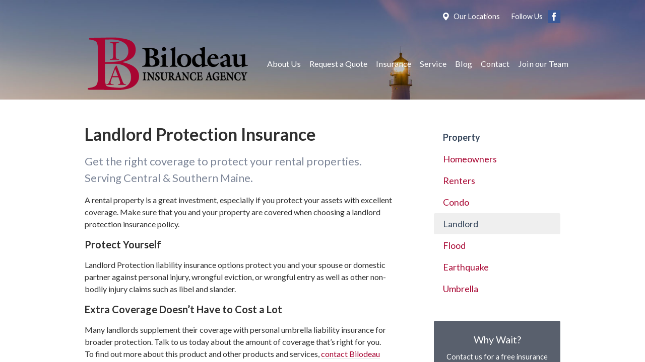

--- FILE ---
content_type: text/html; charset=UTF-8
request_url: https://bilodeauinsurance.com/insurance/property/landlord/
body_size: 4800
content:
<!DOCTYPE html>
<!--[if lt IE 7]><html class="ie9 ie8 ie7 ie6" lang="en"><![endif]-->
<!--[if IE 7]><html class="ie9 ie8 ie7" lang="en"><![endif]-->
<!--[if IE 8]><html class="ie9 ie8" lang="en"><![endif]-->
<!--[if IE 9]><html class="ie9" lang="en"><![endif]-->
<!--[if gt IE 9]><!--><html lang="en"><!--<![endif]-->
<head>
  <!-- Google Font -->
  <script type="text/javascript">
    WebFontConfig = {
      google: { families: [ 'Lato:400,700,300,400italic:latin' ] }
    };
    (function() {
      var wf = document.createElement('script');
      wf.src = 'https://ajax.googleapis.com/ajax/libs/webfont/1/webfont.js';
      wf.type = 'text/javascript';
      wf.async = 'true';
      var s = document.getElementsByTagName('script')[0];
      s.parentNode.insertBefore(wf, s);
    })();
  </script>

  <meta charset="utf-8">
  <meta http-equiv="X-UA-Compatible" content="IE=edge,chrome=1">
  <meta name="viewport" content="width=device-width, initial-scale=1.0">

  
  <title>Landlord Insurance - Bilodeau Insurance Agency | Brunswick & Lewiston, ME</title>
  <meta name="description" content="Renting your home? Protect yourself with landlord insurance.">
  <meta property="og:title" content="Landlord Insurance - Bilodeau Insurance Agency | Brunswick & Lewiston, ME" />
  <meta property="og:description"content="Renting your home? Protect yourself with landlord insurance."/>
  <meta name="twitter:title" content="Landlord Insurance - Bilodeau Insurance Agency | Brunswick & Lewiston, ME">
  <meta name="twitter:description" content="Renting your home? Protect yourself with landlord insurance.">

  <link rel="icon" type="image/png" href="/wp-content/themes/child-themes/bilodeauinsurancecom/img/favicon.png">

  

  
  
  
  <!-- Stylesheets -->
  <link rel="stylesheet" type="text/css" media="all" href="/wp-content/themes/sb2/dist/css/styles.min.css">
  <link rel="stylesheet" href="/wp-content/themes/child-themes/bilodeauinsurancecom/style.css?=1739913218" type="text/css" media="screen" />

  <!--[if lt IE 9]>
  <script src="http://html5shim.googlecode.com/svn/trunk/html5.js"></script>
  <![endif]-->

  <meta name='robots' content='max-image-preview:large' />
<link rel='dns-prefetch' href='//ajax.googleapis.com' />
<style id='wp-img-auto-sizes-contain-inline-css' type='text/css'>
img:is([sizes=auto i],[sizes^="auto," i]){contain-intrinsic-size:3000px 1500px}
/*# sourceURL=wp-img-auto-sizes-contain-inline-css */
</style>
<link rel="https://api.w.org/" href="https://bilodeauinsurance.com/wp-json/" /><link rel="alternate" title="JSON" type="application/json" href="https://bilodeauinsurance.com/wp-json/wp/v2/pages/25" /><link rel="canonical" href="/insurance/property/landlord/" />

</head>
<body class="wp-singular page-template-default page page-id-25 page-child parent-pageid-12 wp-theme-sb2 wp-child-theme-child-themesbilodeauinsurancecom">

<div id="snap-content" class="snap-content">

  
  <div class="mobile-topbar">
    <ul>
      <li><a href="#" aria-label="Menu" class="btn-drawer-trigger"><span class="icon icon-menu"></span></a></li>

              <li><a href="/contact/"><span class="icon icon-map-marker2"></span> Locations</a></li>
      
      <li><a href="/request-a-quote/" onClick="ga('send', 'event', { eventCategory: 'Quote Referral', eventAction: 'Click', eventLabel: 'bilodeauinsurance.com/insurance/property/landlord/'});"><span class="icon icon-send"></span> Request Quote</a></li>
    </ul>
  </div>

  <div class="image-wrap">

    <div class="topbar">
      <div class="container">
        <div class="float-right">

          <ul class="quicklinks">

    
    <li><a href="https://bilodeauinsurance.com/contact/"><span class="icon icon-map-marker2"></span> Our Locations</a></li>

    
</ul>

          
            <ul class="social">

              <li>Follow Us</li>

                              <li><a href="https://www.facebook.com/bilodeauinsurance/" aria-label="Facebook" target="_blank"><span class="icon icon-facebook"></span></a></li>
              
              
              
              
              
              
            </ul>

          
        </div><!-- .float-right -->
      </div><!-- .container -->
    </div><!-- .topbar -->

    <header class="header">
      <div class="container">

        <div class="flex">

          <div class="logo-wrap">
            
<a href="https://bilodeauinsurance.com" class="logo custom-logo">
  Bilodeau Insurance Agency</a>
          </div>

          <nav class="nav">
            <ul>
              <li class="page_item page-item-2 page_item_has_children"><a href="/about-us/">About Us</a>
<ul class='children'>
	<li class="page_item page-item-63"><a href="/about-us/locations/">Locations &amp; Staff</a></li>
	<li class="page_item page-item-42"><a href="/about-us/office-hours/">Hours &amp; Holiday Schedule</a></li>
	<li class="page_item page-item-43"><a href="/about-us/companies-we-represent/">Companies We Represent</a></li>
	<li class="page_item page-item-10"><a href="/about-us/why-an-independent-agent/">Why an Independent Agent?</a></li>
</ul>
</li>
<li class="page_item page-item-7"><a href="/request-a-quote/">Request a Quote</a></li>
<li class="page_item page-item-4 page_item_has_children current_page_ancestor"><a href="/insurance/">Insurance</a>
<ul class='children'>
	<li class="page_item page-item-11 page_item_has_children"><a href="/insurance/vehicle/">Vehicle</a>
	<ul class='children'>
		<li class="page_item page-item-16"><a href="/insurance/vehicle/auto/">Auto</a></li>
		<li class="page_item page-item-17"><a href="/insurance/vehicle/motorcycle/">Motorcycle</a></li>
		<li class="page_item page-item-18"><a href="/insurance/vehicle/classic-car/">Classic Car</a></li>
		<li class="page_item page-item-19"><a href="/insurance/vehicle/boat-watercraft/">Boat &amp; Watercraft</a></li>
		<li class="page_item page-item-20"><a href="/insurance/vehicle/motorsport-atv/">Motorsport &amp; ATV</a></li>
		<li class="page_item page-item-21"><a href="/insurance/vehicle/rv-motorhome/">RV &amp; Motorhome</a></li>
	</ul>
</li>
	<li class="page_item page-item-12 page_item_has_children current_page_ancestor current_page_parent"><a href="/insurance/property/">Property</a>
	<ul class='children'>
		<li class="page_item page-item-22"><a href="/insurance/property/homeowners/">Homeowners</a></li>
		<li class="page_item page-item-23"><a href="/insurance/property/renters/">Renters</a></li>
		<li class="page_item page-item-24"><a href="/insurance/property/condo/">Condo</a></li>
		<li class="page_item page-item-25 current_page_item"><a href="/insurance/property/landlord/" aria-current="page">Landlord</a></li>
		<li class="page_item page-item-26"><a href="/insurance/property/flood/">Flood</a></li>
		<li class="page_item page-item-27"><a href="/insurance/property/earthquake/">Earthquake</a></li>
		<li class="page_item page-item-28"><a href="/insurance/property/umbrella/">Umbrella</a></li>
	</ul>
</li>
	<li class="page_item page-item-13 page_item_has_children"><a href="/insurance/business/">Business</a>
	<ul class='children'>
		<li class="page_item page-item-29"><a href="/insurance/business/business-owners-policy/">Business Owners Policy</a></li>
		<li class="page_item page-item-30"><a href="/insurance/business/commercial-property/">Commercial Property</a></li>
		<li class="page_item page-item-31"><a href="/insurance/business/commercial-umbrella/">Commercial Umbrella</a></li>
		<li class="page_item page-item-32"><a href="/insurance/business/general-liability/">General Liability</a></li>
		<li class="page_item page-item-33"><a href="/insurance/business/commercial-auto/">Commercial Auto</a></li>
		<li class="page_item page-item-34"><a href="/insurance/business/workers-compensation/">Workers&#8217; Compensation</a></li>
		<li class="page_item page-item-35"><a href="/insurance/business/surety-bonds/">Surety Bonds</a></li>
	</ul>
</li>
	<li class="page_item page-item-14"><a href="/insurance/health/">Health</a></li>
	<li class="page_item page-item-15"><a href="/insurance/life/">Life</a></li>
</ul>
</li>
<li class="page_item page-item-5"><a href="/service/">Service</a></li>
<li class="page_item page-item-8"><a href="/blog/">Blog</a></li>
<li class="page_item page-item-9"><a href="/contact/">Contact</a></li>
<li class="page_item page-item-496"><a href="/join-our-team/">Join our Team</a></li>
            </ul>
          </nav>

        </div><!-- .flex -->

      </div><!-- .container -->
    </header><!-- .header -->

</div><!-- .image-wrap -->

<div class="main">
    <div class="container">
        <div class="row">

            <div class="col col-8">

                <h1>Landlord Protection Insurance</h1>
<h2>Get the right coverage to protect your rental properties. Serving Central &#038; Southern Maine.</h2>
<p>A rental property is a great investment, especially if you protect your assets with excellent coverage. Make sure that you and your property are covered when choosing a landlord protection insurance policy.</p>
<h3>Protect Yourself</h3>
<p>Landlord Protection liability insurance options protect you and your spouse or domestic partner against personal injury, wrongful eviction, or wrongful entry as well as other non-bodily injury claims such as libel and slander.</p>
<h3>Extra Coverage Doesn&#8217;t Have to Cost a Lot</h3>
<p>Many landlords supplement their coverage with personal umbrella liability insurance for broader protection. Talk to us today about the amount of coverage that&#8217;s right for you.<br />
To find out more about this product and other products and services, <a href="/contact/">contact Bilodeau Insurance Agency today.</a></p>
<hr>
    <div class="action inline">

        <div class="content content-details">
            <h2>Need an insurance quote? Contact us!</h2>
            <p>Access quotes from Maine's most trusted insurance carriers. It’s comparison shopping at the click of a mouse.</p>
        </div>

        <div class="content content-action button-set">
            <a href="/request-a-quote/" class="button blue-green" onClick="ga('send', 'event', { eventCategory: 'Quote Referral', eventAction: 'Click', eventLabel: 'bilodeauinsurance.com/insurance/property/landlord/'});">Request a Quote</a>
            
                            <a href="/contact/" class="button blue-green">Contact Us</a>
            
        </div>

    </div><!-- .action -->


            </div>

            <aside class="sidebar col col-4">

    <nav class="sidebar-item sidebar-item-nav"><ul><li><a href='/insurance/property/'>Property</a></li><li class="page_item page-item-22"><a href="/insurance/property/homeowners/">Homeowners</a></li>
<li class="page_item page-item-23"><a href="/insurance/property/renters/">Renters</a></li>
<li class="page_item page-item-24"><a href="/insurance/property/condo/">Condo</a></li>
<li class="page_item page-item-25 current_page_item"><a href="/insurance/property/landlord/" aria-current="page">Landlord</a></li>
<li class="page_item page-item-26"><a href="/insurance/property/flood/">Flood</a></li>
<li class="page_item page-item-27"><a href="/insurance/property/earthquake/">Earthquake</a></li>
<li class="page_item page-item-28"><a href="/insurance/property/umbrella/">Umbrella</a></li>
</ul></nav>
        <div class="sidebar-item sidebar-item-action">
          <div class="content content-details">
            <h2>Why Wait?</h2><p>Contact us for a free insurance quote now.</p>          </div>
          <div class="content content-action">
              <div class="button-set button-set--block">
                  
                                    <a href="/contact/" class="button white">Contact Us</a>
                
                <a href="https://bilodeauinsurance.com/request-a-quote/" class="button white" onClick="ga('send', 'event', { eventCategory: 'Quote Referral', eventAction: 'Click', eventLabel: 'bilodeauinsurance.com/insurance/property/landlord/'});">Request a Quote</a>
              </div>
            
          </div>
        </div>
    
</aside>

        </div>
    </div><!-- .container -->
</div>

  <footer class="footer">
    <div class="container">
      <div class="row">

        <div class="col col-8">

          <h3>Contact Us</h3>
<div class="row multi-locations">

  
    <div class="col col-6">
      <p>
        <strong>
          <span class="name">Bilodeau Insurance Agency, Brunswick</span>
        </strong>
      </p>
      <p>
        <a href="https://www.google.com/maps/place?q=Bilodeau+Insurance+Agency%2C+92+Pleasant+St%2C+Brunswick%2C+ME+04011">

                      <span>92 Pleasant St</span><br>
            <span>Brunswick</span>, <span>ME</span> <span>04011</span>
          
        </a>
      </p>
      <p>

                
          <a href="tel:207-725-2797"><span>Phone: (207) 725-2797</span></a><br>
        
        Fax: <span>(207) 725-6001</span>
      </p>

    </div><!-- .col -->

  
    <div class="col col-6">
      <p>
        <strong>
          <span class="name">Bilodeau Insurance Agency, Lewiston</span>
        </strong>
      </p>
      <p>
        <a href="https://www.google.com/maps/place?q=Bilodeau+Insurance+Agency%2C+541+Lisbon+St%2C+Lewiston%2C+ME+04240">

                      <span>541 Lisbon St</span><br>
            <span>Lewiston</span>, <span>ME</span> <span>04240</span>
          
        </a>
      </p>
      <p>

                
          <a href="tel:207-784-4029"><span>Phone: (207) 784-4029</span></a><br>
        
        Fax: <span>(207) 784-2360</span>
      </p>

    </div><!-- .col -->

  
</div><!-- .row -->

<ul>
  <li><a href="/service/">Account Service</a></li>
  <li><a href="/contact/">Contact Us</a></li>
</ul>


        </div>
        <div class="col col-4">

          
  <h3>Follow Us</h3>
  <p></p>
  <ul class="social">

          <li><a href="https://www.facebook.com/bilodeauinsurance/" aria-label="Facebook" target="_blank"><span class="icon icon-facebook"></span></a></li>
    
    
    
    
    
    
  </ul>

  

        </div><!-- .col -->
      </div><!-- .row -->

      <hr>  

      <div class="row">
        <div class="col col-8">
          <p>Copyright &copy; 2026, Bilodeau Insurance Agency All rights reserved.<br>Site by <a href="http://avelient.co" target="_blank">Avelient</a></p>
        </div>
        <div class="col col-4">
          <ul class="legal">
            <li><a href="/privacy-policy/">Privacy Policy</a></li>
            <li><a href="/disclaimer/">Disclaimer</a></li>
          </ul>
        </div>
      </div>

    </div><!-- .container -->
  </footer>

</div><!-- .snap-content -->

<div class="snap-drawers">
  <div class="snap-drawer snap-drawer-left">
    <nav class="snap-drawer-nav">
      <ul>
        <li class="page_item page-item-2 page_item_has_children"><a href="/about-us/">About Us</a>
<ul class='children'>
	<li class="page_item page-item-63"><a href="/about-us/locations/">Locations &amp; Staff</a></li>
	<li class="page_item page-item-42"><a href="/about-us/office-hours/">Hours &amp; Holiday Schedule</a></li>
	<li class="page_item page-item-43"><a href="/about-us/companies-we-represent/">Companies We Represent</a></li>
	<li class="page_item page-item-10"><a href="/about-us/why-an-independent-agent/">Why an Independent Agent?</a></li>
</ul>
</li>
<li class="page_item page-item-7"><a href="/request-a-quote/">Request a Quote</a></li>
<li class="page_item page-item-4 page_item_has_children current_page_ancestor"><a href="/insurance/">Insurance</a>
<ul class='children'>
	<li class="page_item page-item-11 page_item_has_children"><a href="/insurance/vehicle/">Vehicle</a>
	<ul class='children'>
		<li class="page_item page-item-16"><a href="/insurance/vehicle/auto/">Auto</a></li>
		<li class="page_item page-item-17"><a href="/insurance/vehicle/motorcycle/">Motorcycle</a></li>
		<li class="page_item page-item-18"><a href="/insurance/vehicle/classic-car/">Classic Car</a></li>
		<li class="page_item page-item-19"><a href="/insurance/vehicle/boat-watercraft/">Boat &amp; Watercraft</a></li>
		<li class="page_item page-item-20"><a href="/insurance/vehicle/motorsport-atv/">Motorsport &amp; ATV</a></li>
		<li class="page_item page-item-21"><a href="/insurance/vehicle/rv-motorhome/">RV &amp; Motorhome</a></li>
	</ul>
</li>
	<li class="page_item page-item-12 page_item_has_children current_page_ancestor current_page_parent"><a href="/insurance/property/">Property</a>
	<ul class='children'>
		<li class="page_item page-item-22"><a href="/insurance/property/homeowners/">Homeowners</a></li>
		<li class="page_item page-item-23"><a href="/insurance/property/renters/">Renters</a></li>
		<li class="page_item page-item-24"><a href="/insurance/property/condo/">Condo</a></li>
		<li class="page_item page-item-25 current_page_item"><a href="/insurance/property/landlord/" aria-current="page">Landlord</a></li>
		<li class="page_item page-item-26"><a href="/insurance/property/flood/">Flood</a></li>
		<li class="page_item page-item-27"><a href="/insurance/property/earthquake/">Earthquake</a></li>
		<li class="page_item page-item-28"><a href="/insurance/property/umbrella/">Umbrella</a></li>
	</ul>
</li>
	<li class="page_item page-item-13 page_item_has_children"><a href="/insurance/business/">Business</a>
	<ul class='children'>
		<li class="page_item page-item-29"><a href="/insurance/business/business-owners-policy/">Business Owners Policy</a></li>
		<li class="page_item page-item-30"><a href="/insurance/business/commercial-property/">Commercial Property</a></li>
		<li class="page_item page-item-31"><a href="/insurance/business/commercial-umbrella/">Commercial Umbrella</a></li>
		<li class="page_item page-item-32"><a href="/insurance/business/general-liability/">General Liability</a></li>
		<li class="page_item page-item-33"><a href="/insurance/business/commercial-auto/">Commercial Auto</a></li>
		<li class="page_item page-item-34"><a href="/insurance/business/workers-compensation/">Workers&#8217; Compensation</a></li>
		<li class="page_item page-item-35"><a href="/insurance/business/surety-bonds/">Surety Bonds</a></li>
	</ul>
</li>
	<li class="page_item page-item-14"><a href="/insurance/health/">Health</a></li>
	<li class="page_item page-item-15"><a href="/insurance/life/">Life</a></li>
</ul>
</li>
<li class="page_item page-item-5"><a href="/service/">Service</a></li>
<li class="page_item page-item-8"><a href="/blog/">Blog</a></li>
<li class="page_item page-item-9"><a href="/contact/">Contact</a></li>
<li class="page_item page-item-496"><a href="/join-our-team/">Join our Team</a></li>
      </ul>
    </nav>
  </div><!-- .snap-drawer-left -->
  <div class="snap-drawer snap-drawer-right"></div><!-- .snap-drawer-right -->
</div><!-- .snap-drawers -->


<script type="speculationrules">
{"prefetch":[{"source":"document","where":{"and":[{"href_matches":"/*"},{"not":{"href_matches":["/wp-*.php","/wp-admin/*","/wp-content/uploads/sites/239/*","/wp-content/*","/wp-content/plugins/*","/wp-content/themes/child-themes/bilodeauinsurancecom/*","/wp-content/themes/sb2/*","/*\\?(.+)"]}},{"not":{"selector_matches":"a[rel~=\"nofollow\"]"}},{"not":{"selector_matches":".no-prefetch, .no-prefetch a"}}]},"eagerness":"conservative"}]}
</script>

<!-- SiteCatalyst code version: H.24.2.
Copyright 1996-2012 Adobe, Inc. All Rights Reserved
More info available at http://www.omniture.com -->
<script language="JavaScript" type="text/javascript" src="https://s3-us-west-2.amazonaws.com/sbagents/sbn/shared-assets/js/s_code.js"></script>
<script language="JavaScript" type="text/javascript"><!--
/* You may give each page an identifying name, server, and channel on the next lines. */
s.eVar26 = "Bilodeau Insurance Agency";
s.pageName="Landlord";
s.channel="insuranceproperty";
s.hier1="insurance,property,landlord";


/************* DO NOT ALTER ANYTHING BELOW THIS LINE ! **************/
var s_code=s.t();if(s_code)document.write(s_code)//--></script>
<script language="JavaScript" type="text/javascript"><!--
if(navigator.appVersion.indexOf('MSIE')>=0)document.write(unescape('%3C')+'\!-'+'-')
//--></script><noscript><img src="//safeco.d1.sc.omtrdc.net/b/ss/safecobilodeauinsurancecomprod/1/H.24.2--NS/0"
height="1" width="1" border="0" alt="" /></noscript><!--/DO NOT REMOVE/-->
<!-- End SiteCatalyst code version: H.24.2. -->

<!-- Start of SiteCatalyst Click Tracking -->
<script type="text/javascript">
  function recordClickQandI(location, type, cta) {
    // trackingString = pagename_location_type_cta
    // location = string with location on page
    // type =  btn for button, txt for text link, img for image
    // cta = whatever the text is associated with what they click on
    //alert("landlord_"+location+"_"+type+"_"+cta);
    var trackingString = "landlord_"+location+"_"+type+"_"+cta;
    s.linkTrackVars = "eVar28,prop28,server";
    s.eVar28 = s.prop28 = trackingString;
    s.tl(this, 'o', trackingString);
  }
</script>
<!-- End of SiteCatalyst Click Tracking -->
<script type="text/javascript" src="https://ajax.googleapis.com/ajax/libs/jquery/2.1.3/jquery.min.js" id="jquery-js"></script>

<!-- JavaScript -->
<script src="/shared-assets/js/snap.min.js"></script>
<script src="/wp-content/themes/sb2/dist/js/scripts.min.js"></script>

</body>
</html>


--- FILE ---
content_type: text/css
request_url: https://bilodeauinsurance.com/wp-content/themes/child-themes/bilodeauinsurancecom/style.css?=1739913218
body_size: 904
content:
/*
 Theme Name:   Bilodeau Insurance Agency
 Theme URI:    http://bilodeauinsurance.com
 Description:  Custom theme alteration created for the SiteBuilder network
 Author:       Avelient
 Author URI:   http://avelient.co
 Template:     sb2
 Version:      1.0
 Tags:         custom-logo, custom-brand-colors
 Text Domain:  sb2-child
*/

/**
 * Custom logo
 */
.header .custom-logo {
  background: url("img/logo.png") no-repeat center center;
  background-size: 100% auto;
  width: 325px;
  /* width of logo */
  height: 111px;
  /* height of logo */
  max-width: 100%;
  padding: 0;
  /* hide text */
  text-indent: -9999px;
  font-size: 0;
  border: 0 none;
}

@media (-webkit-min-device-pixel-ratio: 2),
(min-resolution: 192dpi) {
  .header .custom-logo {
    background: url("img/logo@2x.png") no-repeat center center;
    background-size: 100% auto;
  }
}

/**
 * Banner Image
 */
.image-wrap {
  background-image: url("img/banner-image.jpg");
  background-color: #404040;
}

/**
 * Backgrounds
 */
body,
.snap-content {
  background: #404040;
}

.snap-drawers {
  background: #383C44;
}

.nav ul ul {
  background: #59606D;
}

.feature {
  background: #59606D;
}

.action {
  background: #59606D;
}

.sidebar-item-action {
  background: #59606D;
}

.sidebar-item-action .content-action {
  background: rgba(0, 0, 0, 0.15);
}

/**
 * Typography
 */
body,
.text-lead {
  color: #303030;
}

h1,
h2,
h3,
h4,
h5,
h6 {
  color: #303030;
}

h2 {
  color: #7E8799;
}

a,
h1 a,
h2 a,
h3 a,
h4 a,
h5 a,
h6 a {
  color: #A80632;
}

a:hover,
h1 a:hover,
h2 a:hover,
h3 a:hover,
h4 a:hover,
h5 a:hover,
h6 a:hover {
  color: #7E8799;
}

.listing-feature .featured-item {
  color: #303030;
}

.listing-feature .featured-item h2 {
  color: #A80632;
}

.action.inline .phone {
  display: inline-block;
  margin: 0;
  line-height: 25px;
}

.sidebar-item-action .phone {
  font-size: 1.625em;
  line-height: 1em;
  display: block;
  text-align: center;
  margin: 0 0 0.5em;
}

.header .logo,
.banner h1 {
  color: #fff;
}

.header .logo:hover {
  color: #7E8799;
}

.topbar,
.topbar a {
  color: #fff;
}

.topbar a:hover {
  color: #7E8799;
}

.footer h3 {
  color: #A4ACB7;
}

.footer a:hover {
  color: #cecece;
}

.footer a {
  color: #fff;
}

/**
 * Buttons
 */
.banner .button,
.button.blue-green,
.sidebar-item-action .content-action .button,
.gform_wrapper .gform_footer input.button,
.gform_wrapper .gform_footer input[type=image],
.gform_wrapper .gform_footer input[type=submit] {
  background-color: #A80632;
  color: #fff;
}

.banner .button:hover,
.button.blue-green:hover,
.sidebar-item-action .content-action .button:hover,
.gform_wrapper .gform_footer input.button:hover,
.gform_wrapper .gform_footer input[type=image]:hover,
.gform_wrapper .gform_footer input[type=submit]:hover {
  background-color: #770425;
  color: #fff;
}

/**
 * Pagination
 */
.pagination a {
  background: #efefef;
  color: #404040;
}

.pagination a:hover {
  background: #7E8799;
  color: #fff;
}

/**
 * Misc
 */
.sidebar h3,
.listing-feature li {
  border-color: rgba(0, 0, 0, 0.1);
}